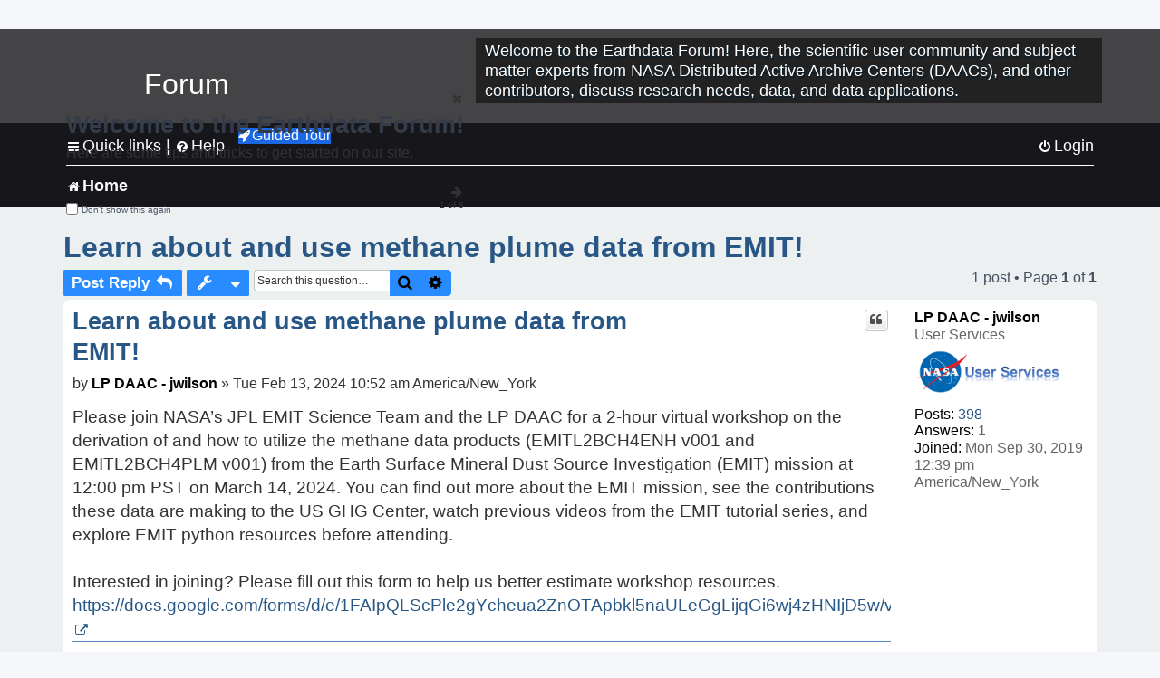

--- FILE ---
content_type: text/html; charset=UTF-8
request_url: https://forum.earthdata.nasa.gov/_custom_get_topic_id.php?postId=18034&sid=262424839421191462435796ae6e3f7d
body_size: 4
content:
5181

--- FILE ---
content_type: text/html; charset=UTF-8
request_url: https://forum.earthdata.nasa.gov/_custom_get_topic_id.php?postId=18034&sid=262424839421191462435796ae6e3f7d
body_size: 4
content:
5181